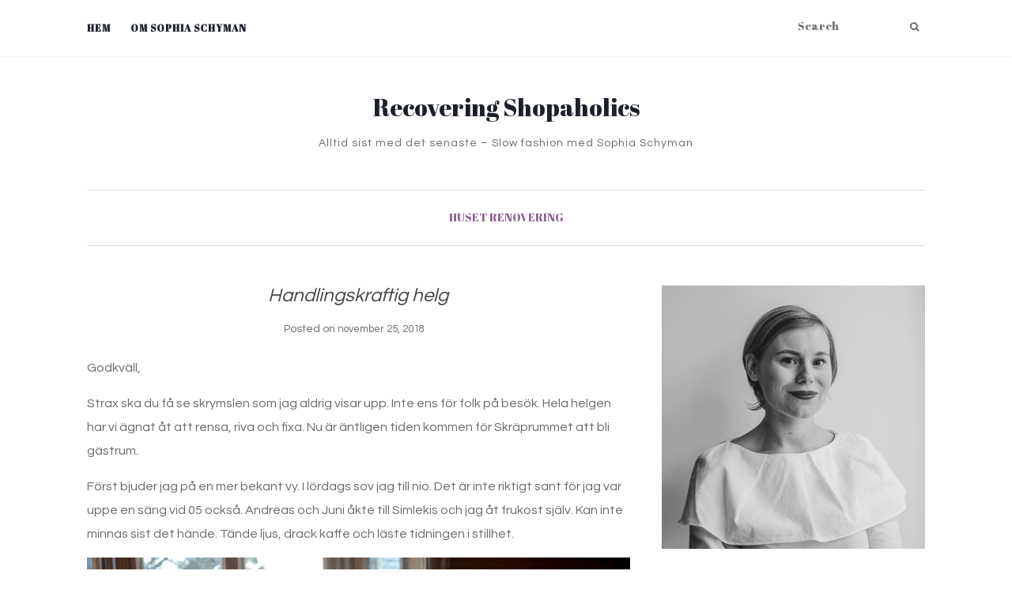

--- FILE ---
content_type: text/html; charset=UTF-8
request_url: http://www.recoveringshopaholics.com/2018/handlingskraftig-helg/
body_size: 10231
content:
<!doctype html>
	<!--[if !IE]>
	<html class="no-js non-ie" lang="sv-SE"> <![endif]-->
	<!--[if IE 7 ]>
	<html class="no-js ie7" lang="sv-SE"> <![endif]-->
	<!--[if IE 8 ]>
	<html class="no-js ie8" lang="sv-SE"> <![endif]-->
	<!--[if IE 9 ]>
	<html class="no-js ie9" lang="sv-SE"> <![endif]-->
	<!--[if gt IE 9]><!-->
<html class="no-js" lang="sv-SE"> <!--<![endif]-->
<head>
<meta charset="UTF-8">
<meta name="viewport" content="width=device-width, initial-scale=1">
<link rel="profile" href="http://gmpg.org/xfn/11">
<link rel="pingback" href="http://www.recoveringshopaholics.com/xmlrpc.php">

<title>Handlingskraftig helg &#8211; Recovering Shopaholics</title>
<meta name='robots' content='max-image-preview:large' />
<link rel='dns-prefetch' href='//fonts.googleapis.com' />
<link rel='dns-prefetch' href='//s.w.org' />
<link rel="alternate" type="application/rss+xml" title="Recovering Shopaholics &raquo; Webbflöde" href="http://www.recoveringshopaholics.com/feed/" />
<link rel="alternate" type="application/rss+xml" title="Recovering Shopaholics &raquo; kommentarsflöde" href="http://www.recoveringshopaholics.com/comments/feed/" />
<link rel="alternate" type="application/rss+xml" title="Recovering Shopaholics &raquo; Handlingskraftig helg kommentarsflöde" href="http://www.recoveringshopaholics.com/2018/handlingskraftig-helg/feed/" />
<script type="text/javascript">
window._wpemojiSettings = {"baseUrl":"https:\/\/s.w.org\/images\/core\/emoji\/14.0.0\/72x72\/","ext":".png","svgUrl":"https:\/\/s.w.org\/images\/core\/emoji\/14.0.0\/svg\/","svgExt":".svg","source":{"concatemoji":"http:\/\/www.recoveringshopaholics.com\/wp-includes\/js\/wp-emoji-release.min.js?ver=6.0.3"}};
/*! This file is auto-generated */
!function(e,a,t){var n,r,o,i=a.createElement("canvas"),p=i.getContext&&i.getContext("2d");function s(e,t){var a=String.fromCharCode,e=(p.clearRect(0,0,i.width,i.height),p.fillText(a.apply(this,e),0,0),i.toDataURL());return p.clearRect(0,0,i.width,i.height),p.fillText(a.apply(this,t),0,0),e===i.toDataURL()}function c(e){var t=a.createElement("script");t.src=e,t.defer=t.type="text/javascript",a.getElementsByTagName("head")[0].appendChild(t)}for(o=Array("flag","emoji"),t.supports={everything:!0,everythingExceptFlag:!0},r=0;r<o.length;r++)t.supports[o[r]]=function(e){if(!p||!p.fillText)return!1;switch(p.textBaseline="top",p.font="600 32px Arial",e){case"flag":return s([127987,65039,8205,9895,65039],[127987,65039,8203,9895,65039])?!1:!s([55356,56826,55356,56819],[55356,56826,8203,55356,56819])&&!s([55356,57332,56128,56423,56128,56418,56128,56421,56128,56430,56128,56423,56128,56447],[55356,57332,8203,56128,56423,8203,56128,56418,8203,56128,56421,8203,56128,56430,8203,56128,56423,8203,56128,56447]);case"emoji":return!s([129777,127995,8205,129778,127999],[129777,127995,8203,129778,127999])}return!1}(o[r]),t.supports.everything=t.supports.everything&&t.supports[o[r]],"flag"!==o[r]&&(t.supports.everythingExceptFlag=t.supports.everythingExceptFlag&&t.supports[o[r]]);t.supports.everythingExceptFlag=t.supports.everythingExceptFlag&&!t.supports.flag,t.DOMReady=!1,t.readyCallback=function(){t.DOMReady=!0},t.supports.everything||(n=function(){t.readyCallback()},a.addEventListener?(a.addEventListener("DOMContentLoaded",n,!1),e.addEventListener("load",n,!1)):(e.attachEvent("onload",n),a.attachEvent("onreadystatechange",function(){"complete"===a.readyState&&t.readyCallback()})),(e=t.source||{}).concatemoji?c(e.concatemoji):e.wpemoji&&e.twemoji&&(c(e.twemoji),c(e.wpemoji)))}(window,document,window._wpemojiSettings);
</script>
<style type="text/css">
img.wp-smiley,
img.emoji {
	display: inline !important;
	border: none !important;
	box-shadow: none !important;
	height: 1em !important;
	width: 1em !important;
	margin: 0 0.07em !important;
	vertical-align: -0.1em !important;
	background: none !important;
	padding: 0 !important;
}
</style>
	<link rel='stylesheet' id='wp-block-library-css'  href='http://www.recoveringshopaholics.com/wp-includes/css/dist/block-library/style.min.css?ver=6.0.3' type='text/css' media='all' />
<style id='wp-block-library-inline-css' type='text/css'>
.has-text-align-justify{text-align:justify;}
</style>
<link rel='stylesheet' id='mediaelement-css'  href='http://www.recoveringshopaholics.com/wp-includes/js/mediaelement/mediaelementplayer-legacy.min.css?ver=4.2.16' type='text/css' media='all' />
<link rel='stylesheet' id='wp-mediaelement-css'  href='http://www.recoveringshopaholics.com/wp-includes/js/mediaelement/wp-mediaelement.min.css?ver=6.0.3' type='text/css' media='all' />
<style id='global-styles-inline-css' type='text/css'>
body{--wp--preset--color--black: #000000;--wp--preset--color--cyan-bluish-gray: #abb8c3;--wp--preset--color--white: #ffffff;--wp--preset--color--pale-pink: #f78da7;--wp--preset--color--vivid-red: #cf2e2e;--wp--preset--color--luminous-vivid-orange: #ff6900;--wp--preset--color--luminous-vivid-amber: #fcb900;--wp--preset--color--light-green-cyan: #7bdcb5;--wp--preset--color--vivid-green-cyan: #00d084;--wp--preset--color--pale-cyan-blue: #8ed1fc;--wp--preset--color--vivid-cyan-blue: #0693e3;--wp--preset--color--vivid-purple: #9b51e0;--wp--preset--gradient--vivid-cyan-blue-to-vivid-purple: linear-gradient(135deg,rgba(6,147,227,1) 0%,rgb(155,81,224) 100%);--wp--preset--gradient--light-green-cyan-to-vivid-green-cyan: linear-gradient(135deg,rgb(122,220,180) 0%,rgb(0,208,130) 100%);--wp--preset--gradient--luminous-vivid-amber-to-luminous-vivid-orange: linear-gradient(135deg,rgba(252,185,0,1) 0%,rgba(255,105,0,1) 100%);--wp--preset--gradient--luminous-vivid-orange-to-vivid-red: linear-gradient(135deg,rgba(255,105,0,1) 0%,rgb(207,46,46) 100%);--wp--preset--gradient--very-light-gray-to-cyan-bluish-gray: linear-gradient(135deg,rgb(238,238,238) 0%,rgb(169,184,195) 100%);--wp--preset--gradient--cool-to-warm-spectrum: linear-gradient(135deg,rgb(74,234,220) 0%,rgb(151,120,209) 20%,rgb(207,42,186) 40%,rgb(238,44,130) 60%,rgb(251,105,98) 80%,rgb(254,248,76) 100%);--wp--preset--gradient--blush-light-purple: linear-gradient(135deg,rgb(255,206,236) 0%,rgb(152,150,240) 100%);--wp--preset--gradient--blush-bordeaux: linear-gradient(135deg,rgb(254,205,165) 0%,rgb(254,45,45) 50%,rgb(107,0,62) 100%);--wp--preset--gradient--luminous-dusk: linear-gradient(135deg,rgb(255,203,112) 0%,rgb(199,81,192) 50%,rgb(65,88,208) 100%);--wp--preset--gradient--pale-ocean: linear-gradient(135deg,rgb(255,245,203) 0%,rgb(182,227,212) 50%,rgb(51,167,181) 100%);--wp--preset--gradient--electric-grass: linear-gradient(135deg,rgb(202,248,128) 0%,rgb(113,206,126) 100%);--wp--preset--gradient--midnight: linear-gradient(135deg,rgb(2,3,129) 0%,rgb(40,116,252) 100%);--wp--preset--duotone--dark-grayscale: url('#wp-duotone-dark-grayscale');--wp--preset--duotone--grayscale: url('#wp-duotone-grayscale');--wp--preset--duotone--purple-yellow: url('#wp-duotone-purple-yellow');--wp--preset--duotone--blue-red: url('#wp-duotone-blue-red');--wp--preset--duotone--midnight: url('#wp-duotone-midnight');--wp--preset--duotone--magenta-yellow: url('#wp-duotone-magenta-yellow');--wp--preset--duotone--purple-green: url('#wp-duotone-purple-green');--wp--preset--duotone--blue-orange: url('#wp-duotone-blue-orange');--wp--preset--font-size--small: 13px;--wp--preset--font-size--medium: 20px;--wp--preset--font-size--large: 36px;--wp--preset--font-size--x-large: 42px;}.has-black-color{color: var(--wp--preset--color--black) !important;}.has-cyan-bluish-gray-color{color: var(--wp--preset--color--cyan-bluish-gray) !important;}.has-white-color{color: var(--wp--preset--color--white) !important;}.has-pale-pink-color{color: var(--wp--preset--color--pale-pink) !important;}.has-vivid-red-color{color: var(--wp--preset--color--vivid-red) !important;}.has-luminous-vivid-orange-color{color: var(--wp--preset--color--luminous-vivid-orange) !important;}.has-luminous-vivid-amber-color{color: var(--wp--preset--color--luminous-vivid-amber) !important;}.has-light-green-cyan-color{color: var(--wp--preset--color--light-green-cyan) !important;}.has-vivid-green-cyan-color{color: var(--wp--preset--color--vivid-green-cyan) !important;}.has-pale-cyan-blue-color{color: var(--wp--preset--color--pale-cyan-blue) !important;}.has-vivid-cyan-blue-color{color: var(--wp--preset--color--vivid-cyan-blue) !important;}.has-vivid-purple-color{color: var(--wp--preset--color--vivid-purple) !important;}.has-black-background-color{background-color: var(--wp--preset--color--black) !important;}.has-cyan-bluish-gray-background-color{background-color: var(--wp--preset--color--cyan-bluish-gray) !important;}.has-white-background-color{background-color: var(--wp--preset--color--white) !important;}.has-pale-pink-background-color{background-color: var(--wp--preset--color--pale-pink) !important;}.has-vivid-red-background-color{background-color: var(--wp--preset--color--vivid-red) !important;}.has-luminous-vivid-orange-background-color{background-color: var(--wp--preset--color--luminous-vivid-orange) !important;}.has-luminous-vivid-amber-background-color{background-color: var(--wp--preset--color--luminous-vivid-amber) !important;}.has-light-green-cyan-background-color{background-color: var(--wp--preset--color--light-green-cyan) !important;}.has-vivid-green-cyan-background-color{background-color: var(--wp--preset--color--vivid-green-cyan) !important;}.has-pale-cyan-blue-background-color{background-color: var(--wp--preset--color--pale-cyan-blue) !important;}.has-vivid-cyan-blue-background-color{background-color: var(--wp--preset--color--vivid-cyan-blue) !important;}.has-vivid-purple-background-color{background-color: var(--wp--preset--color--vivid-purple) !important;}.has-black-border-color{border-color: var(--wp--preset--color--black) !important;}.has-cyan-bluish-gray-border-color{border-color: var(--wp--preset--color--cyan-bluish-gray) !important;}.has-white-border-color{border-color: var(--wp--preset--color--white) !important;}.has-pale-pink-border-color{border-color: var(--wp--preset--color--pale-pink) !important;}.has-vivid-red-border-color{border-color: var(--wp--preset--color--vivid-red) !important;}.has-luminous-vivid-orange-border-color{border-color: var(--wp--preset--color--luminous-vivid-orange) !important;}.has-luminous-vivid-amber-border-color{border-color: var(--wp--preset--color--luminous-vivid-amber) !important;}.has-light-green-cyan-border-color{border-color: var(--wp--preset--color--light-green-cyan) !important;}.has-vivid-green-cyan-border-color{border-color: var(--wp--preset--color--vivid-green-cyan) !important;}.has-pale-cyan-blue-border-color{border-color: var(--wp--preset--color--pale-cyan-blue) !important;}.has-vivid-cyan-blue-border-color{border-color: var(--wp--preset--color--vivid-cyan-blue) !important;}.has-vivid-purple-border-color{border-color: var(--wp--preset--color--vivid-purple) !important;}.has-vivid-cyan-blue-to-vivid-purple-gradient-background{background: var(--wp--preset--gradient--vivid-cyan-blue-to-vivid-purple) !important;}.has-light-green-cyan-to-vivid-green-cyan-gradient-background{background: var(--wp--preset--gradient--light-green-cyan-to-vivid-green-cyan) !important;}.has-luminous-vivid-amber-to-luminous-vivid-orange-gradient-background{background: var(--wp--preset--gradient--luminous-vivid-amber-to-luminous-vivid-orange) !important;}.has-luminous-vivid-orange-to-vivid-red-gradient-background{background: var(--wp--preset--gradient--luminous-vivid-orange-to-vivid-red) !important;}.has-very-light-gray-to-cyan-bluish-gray-gradient-background{background: var(--wp--preset--gradient--very-light-gray-to-cyan-bluish-gray) !important;}.has-cool-to-warm-spectrum-gradient-background{background: var(--wp--preset--gradient--cool-to-warm-spectrum) !important;}.has-blush-light-purple-gradient-background{background: var(--wp--preset--gradient--blush-light-purple) !important;}.has-blush-bordeaux-gradient-background{background: var(--wp--preset--gradient--blush-bordeaux) !important;}.has-luminous-dusk-gradient-background{background: var(--wp--preset--gradient--luminous-dusk) !important;}.has-pale-ocean-gradient-background{background: var(--wp--preset--gradient--pale-ocean) !important;}.has-electric-grass-gradient-background{background: var(--wp--preset--gradient--electric-grass) !important;}.has-midnight-gradient-background{background: var(--wp--preset--gradient--midnight) !important;}.has-small-font-size{font-size: var(--wp--preset--font-size--small) !important;}.has-medium-font-size{font-size: var(--wp--preset--font-size--medium) !important;}.has-large-font-size{font-size: var(--wp--preset--font-size--large) !important;}.has-x-large-font-size{font-size: var(--wp--preset--font-size--x-large) !important;}
</style>
<link rel='stylesheet' id='activello-bootstrap-css'  href='http://www.recoveringshopaholics.com/wp-content/themes/activello/inc/css/bootstrap.min.css?ver=6.0.3' type='text/css' media='all' />
<link rel='stylesheet' id='activello-icons-css'  href='http://www.recoveringshopaholics.com/wp-content/themes/activello/inc/css/font-awesome.min.css?ver=6.0.3' type='text/css' media='all' />
<link rel='stylesheet' id='activello-fonts-css'  href='//fonts.googleapis.com/css?family=Lora%3A400%2C400italic%2C700%2C700italic%7CMontserrat%3A400%2C700%7CMaven+Pro%3A400%2C700&#038;ver=6.0.3' type='text/css' media='all' />
<link rel='stylesheet' id='activello-style-css'  href='http://www.recoveringshopaholics.com/wp-content/themes/activello/style.css?ver=6.0.3' type='text/css' media='all' />
<link rel='stylesheet' id='jetpack_css-css'  href='http://www.recoveringshopaholics.com/wp-content/plugins/jetpack/css/jetpack.css?ver=11.4' type='text/css' media='all' />
<script type='text/javascript' src='http://www.recoveringshopaholics.com/wp-includes/js/jquery/jquery.min.js?ver=3.6.0' id='jquery-core-js'></script>
<script type='text/javascript' src='http://www.recoveringshopaholics.com/wp-includes/js/jquery/jquery-migrate.min.js?ver=3.3.2' id='jquery-migrate-js'></script>
<script type='text/javascript' src='http://www.recoveringshopaholics.com/wp-content/themes/activello/inc/js/modernizr.min.js?ver=6.0.3' id='activello-modernizr-js'></script>
<script type='text/javascript' src='http://www.recoveringshopaholics.com/wp-content/themes/activello/inc/js/bootstrap.min.js?ver=6.0.3' id='activello-bootstrapjs-js'></script>
<script type='text/javascript' src='http://www.recoveringshopaholics.com/wp-content/themes/activello/inc/js/functions.min.js?ver=6.0.3' id='activello-functions-js'></script>
<link rel="https://api.w.org/" href="http://www.recoveringshopaholics.com/wp-json/" /><link rel="alternate" type="application/json" href="http://www.recoveringshopaholics.com/wp-json/wp/v2/posts/3827" /><link rel="EditURI" type="application/rsd+xml" title="RSD" href="http://www.recoveringshopaholics.com/xmlrpc.php?rsd" />
<link rel="wlwmanifest" type="application/wlwmanifest+xml" href="http://www.recoveringshopaholics.com/wp-includes/wlwmanifest.xml" /> 
<meta name="generator" content="WordPress 6.0.3" />
<link rel="canonical" href="http://www.recoveringshopaholics.com/2018/handlingskraftig-helg/" />
<link rel='shortlink' href='http://www.recoveringshopaholics.com/?p=3827' />
<link rel="alternate" type="application/json+oembed" href="http://www.recoveringshopaholics.com/wp-json/oembed/1.0/embed?url=http%3A%2F%2Fwww.recoveringshopaholics.com%2F2018%2Fhandlingskraftig-helg%2F" />
<link rel="alternate" type="text/xml+oembed" href="http://www.recoveringshopaholics.com/wp-json/oembed/1.0/embed?url=http%3A%2F%2Fwww.recoveringshopaholics.com%2F2018%2Fhandlingskraftig-helg%2F&#038;format=xml" />
	<link rel="preconnect" href="https://fonts.googleapis.com">
	<link rel="preconnect" href="https://fonts.gstatic.com">
	<link href='https://fonts.googleapis.com/css2?display=swap&family=Questrial&family=Abril+Fatface' rel='stylesheet'><style type="text/css">#social a:hover, .header-search-icon:hover { color:#d1aaaa}</style>    <style type="text/css">
        #social li{
            display: inline-block;
        }
        #social li,
        #social ul {
            border: 0!important;
            list-style: none;
            padding-left: 0;
            text-align: center;
        }
        #social li a[href*="twitter.com"] .fa:before,
        .fa-twitter:before {
            content: "\f099"
        }
        #social li a[href*="facebook.com"] .fa:before,
        .fa-facebook-f:before,
        .fa-facebook:before {
            content: "\f09a"
        }
        #social li a[href*="github.com"] .fa:before,
        .fa-github:before {
            content: "\f09b"
        }
        #social li a[href*="/feed"] .fa:before,
        .fa-rss:before {
            content: "\f09e"
        }
        #social li a[href*="pinterest.com"] .fa:before,
        .fa-pinterest:before {
            content: "\f0d2"
        }
        #social li a[href*="plus.google.com"] .fa:before,
        .fa-google-plus:before {
            content: "\f0d5"
        }
        #social li a[href*="linkedin.com"] .fa:before,
        .fa-linkedin:before {
            content: "\f0e1"
        }
        #social li a[href*="youtube.com"] .fa:before,
        .fa-youtube:before {
            content: "\f167"
        }
        #social li a[href*="instagram.com"] .fa:before,
        .fa-instagram:before {
            content: "\f16d"
        }
        #social li a[href*="flickr.com"] .fa:before,
        .fa-flickr:before {
            content: "\f16e"
        }
        #social li a[href*="tumblr.com"] .fa:before,
        .fa-tumblr:before {
            content: "\f173"
        }
        #social li a[href*="dribbble.com"] .fa:before,
        .fa-dribbble:before {
            content: "\f17d"
        }
        #social li a[href*="skype.com"] .fa:before,
        .fa-skype:before {
            content: "\f17e"
        }
        #social li a[href*="foursquare.com"] .fa:before,
        .fa-foursquare:before {
            content: "\f180"
        }
        #social li a[href*="vimeo.com"] .fa:before,
        .fa-vimeo-square:before {
            content: "\f194"
        }
        #social li a[href*="weheartit.com"] .fa:before,
        .fa-heart:before {
            content: "\f004"
        }
        #social li a[href*="spotify.com"] .fa:before,
        .fa-spotify:before {
            content: "\f1bc"
        }
        #social li a[href*="soundcloud.com"] .fa:before,
        .fa-soundcloud:before {
            content: "\f1be"
        }
    </style><link rel="icon" href="http://www.recoveringshopaholics.com/wp-content/uploads/2016/12/cropped-favicon-01-32x32.png" sizes="32x32" />
<link rel="icon" href="http://www.recoveringshopaholics.com/wp-content/uploads/2016/12/cropped-favicon-01-192x192.png" sizes="192x192" />
<link rel="apple-touch-icon" href="http://www.recoveringshopaholics.com/wp-content/uploads/2016/12/cropped-favicon-01-180x180.png" />
<meta name="msapplication-TileImage" content="http://www.recoveringshopaholics.com/wp-content/uploads/2016/12/cropped-favicon-01-270x270.png" />
		<style type="text/css" id="wp-custom-css">
			/*Removing the two column layout*/

.blog.home #page article.post {
    width: 100%;
    padding: 0;
}

.blog.home #page article.post .read-more, 
.blog.home #page article.post .entry-footer {
    display: block;
}

.blog.home .page-1 article.post .post-inner-content {
    padding: 0 0 50px;
    margin-bottom: 35px
}

.blog.home .page-1 article.post .post-inner-content {
    border-bottom: 1px solid #dedede;
}
		</style>
			<style id="egf-frontend-styles" type="text/css">
		p {font-family: 'Questrial', sans-serif;font-size: 16px;font-style: normal;font-weight: 400;line-height: 1.9;} h1 {font-family: 'Abril Fatface', sans-serif;font-style: normal;font-weight: 400;text-decoration: none;text-transform: none;} h2 {font-family: 'Abril Fatface', sans-serif;font-style: normal;font-weight: 400;} h3 {font-family: 'Questrial', sans-serif;font-style: normal;font-weight: 400;} h4 {font-family: 'Questrial', sans-serif;font-style: normal;font-weight: 400;} h5 {font-family: 'Questrial', sans-serif;font-style: normal;font-weight: 400;} h6 {} 	</style>
	<!-- Hotjar Tracking Code for http://www.recoveringshopaholics.com/ -->
<script>
    (function(h,o,t,j,a,r){
        h.hj=h.hj||function(){(h.hj.q=h.hj.q||[]).push(arguments)};
        h._hjSettings={hjid:667802,hjsv:6};
        a=o.getElementsByTagName('head')[0];
        r=o.createElement('script');r.async=1;
        r.src=t+h._hjSettings.hjid+j+h._hjSettings.hjsv;
        a.appendChild(r);
    })(window,document,'https://static.hotjar.com/c/hotjar-','.js?sv=');
</script>

</head>

<body class="post-template-default single single-post postid-3827 single-format-standard group-blog has-sidebar-right">
<div id="page" class="hfeed site">

	<header id="masthead" class="site-header" role="banner">
		<nav class="navbar navbar-default" role="navigation">
			<div class="container">
				<div class="row">
					<div class="site-navigation-inner col-sm-12">
						<div class="navbar-header">
							<button type="button" class="btn navbar-toggle" data-toggle="collapse" data-target=".navbar-ex1-collapse">
								<span class="sr-only">Toggle navigation</span>
								<span class="icon-bar"></span>
								<span class="icon-bar"></span>
								<span class="icon-bar"></span>
							</button>
						</div>
						<div class="collapse navbar-collapse navbar-ex1-collapse"><ul id="menu-primary" class="nav navbar-nav"><li id="menu-item-36" class="menu-item menu-item-type-custom menu-item-object-custom menu-item-home menu-item-36"><a title="Hem" href="http://www.recoveringshopaholics.com/">Hem</a></li>
<li id="menu-item-34" class="menu-item menu-item-type-post_type menu-item-object-page menu-item-34"><a title="Om Sophia Schyman" href="http://www.recoveringshopaholics.com/om-oss/">Om Sophia Schyman</a></li>
</ul></div>
						<div class="nav-search"><form action="http://www.recoveringshopaholics.com/" method="get"><input type="text" name="s" value="" placeholder="Search"><button type="submit" class="header-search-icon" name="submit" id="searchsubmit" value="Search"><i class="fa fa-search"></i></button></form>							
						</div>
					</div>
				</div>
			</div>
		</nav><!-- .site-navigation -->

		
		<div class="container">
			<div id="logo">
				<span class="site-name">                    
                					<a class="navbar-brand" href="http://www.recoveringshopaholics.com/" title="Recovering Shopaholics" rel="home">Recovering Shopaholics</a>
				                    
				</span><!-- end of .site-name -->

									<div class="tagline">Alltid sist med det senaste – Slow fashion med Sophia Schyman</div>
							</div><!-- end of #logo -->

						<div id="line"></div>
					</div>

	</header><!-- #masthead -->


	<div id="content" class="site-content">

		<div class="top-section">
					</div>

		<div class="container main-content-area">

						<div class="cat-title">
				<ul class="post-categories">
	<li><a href="http://www.recoveringshopaholics.com/category/huset/" rel="category tag">Huset</a></li>
	<li><a href="http://www.recoveringshopaholics.com/category/renovering/" rel="category tag">Renovering</a></li></ul>			</div>
			                        
			<div class="row">
				<div class="main-content-inner col-sm-12 col-md-8 ">

	<div id="primary" class="content-area">
		<main id="main" class="site-main" role="main">

		
			
<article id="post-3827" class="post-3827 post type-post status-publish format-standard hentry category-huset category-renovering">
	<div class="blog-item-wrap">
		<div class="post-inner-content">
			<header class="entry-header page-header">
				<h1 class="entry-title">Handlingskraftig helg</h1>

								<div class="entry-meta">
					<span class="posted-on">Posted on <a href="http://www.recoveringshopaholics.com/2018/handlingskraftig-helg/" rel="bookmark"><time class="entry-date published" datetime="2018-11-25T19:07:55+00:00">november 25, 2018</time><time class="updated" datetime="2018-11-25T20:16:09+00:00">november 25, 2018</time></a></span>
					
				</div><!-- .entry-meta -->
							</header><!-- .entry-header -->
			
            <a href="http://www.recoveringshopaholics.com/2018/handlingskraftig-helg/" title="Handlingskraftig helg" >
                                </a>
			
			<div class="entry-content">

				<p>Godkväll,</p>
<p>Strax ska du få se skrymslen som jag aldrig visar upp. Inte ens för folk på besök. Hela helgen har vi ägnat åt att rensa, riva och fixa. Nu är äntligen tiden kommen för Skräprummet att bli gästrum.</p>
<p>Först bjuder jag på en mer bekant vy. I lördags sov jag till nio. Det är inte riktigt sant för jag var uppe en säng vid 05 också. Andreas och Juni åkte till Simlekis och jag åt frukost själv. Kan inte minnas sist det hände. Tände ljus, drack kaffe och läste tidningen i stillhet.</p>
<p><a href="http://www.recoveringshopaholics.com/wp-content/uploads/2018/11/handlingskraftlig-helg-1.jpg"><img class="lazy lazy-hidden alignnone size-full wp-image-3828" src="[data-uri]" data-lazy-type="image" data-lazy-src="http://www.recoveringshopaholics.com/wp-content/uploads/2018/11/handlingskraftlig-helg-1.jpg" alt="" width="1000" height="750" data-lazy-srcset="http://www.recoveringshopaholics.com/wp-content/uploads/2018/11/handlingskraftlig-helg-1.jpg 1000w, http://www.recoveringshopaholics.com/wp-content/uploads/2018/11/handlingskraftlig-helg-1-300x225.jpg 300w, http://www.recoveringshopaholics.com/wp-content/uploads/2018/11/handlingskraftlig-helg-1-768x576.jpg 768w, http://www.recoveringshopaholics.com/wp-content/uploads/2018/11/handlingskraftlig-helg-1-640x480.jpg 640w" data-lazy-sizes="(max-width: 1000px) 100vw, 1000px" /><noscript><img class="alignnone size-full wp-image-3828" src="http://www.recoveringshopaholics.com/wp-content/uploads/2018/11/handlingskraftlig-helg-1.jpg" alt="" width="1000" height="750" srcset="http://www.recoveringshopaholics.com/wp-content/uploads/2018/11/handlingskraftlig-helg-1.jpg 1000w, http://www.recoveringshopaholics.com/wp-content/uploads/2018/11/handlingskraftlig-helg-1-300x225.jpg 300w, http://www.recoveringshopaholics.com/wp-content/uploads/2018/11/handlingskraftlig-helg-1-768x576.jpg 768w, http://www.recoveringshopaholics.com/wp-content/uploads/2018/11/handlingskraftlig-helg-1-640x480.jpg 640w" sizes="(max-width: 1000px) 100vw, 1000px" /></noscript></a></p>
<p>Bestämde mig sedan för att flytta monsteran till matsalen. Kanske för mycket sol här ändå?</p>
<p><a href="http://www.recoveringshopaholics.com/wp-content/uploads/2018/11/handlingskraftlig-helg-2.jpg"><img loading="lazy" class="lazy lazy-hidden alignnone size-full wp-image-3829" src="[data-uri]" data-lazy-type="image" data-lazy-src="http://www.recoveringshopaholics.com/wp-content/uploads/2018/11/handlingskraftlig-helg-2.jpg" alt="" width="1000" height="750" data-lazy-srcset="http://www.recoveringshopaholics.com/wp-content/uploads/2018/11/handlingskraftlig-helg-2.jpg 1000w, http://www.recoveringshopaholics.com/wp-content/uploads/2018/11/handlingskraftlig-helg-2-300x225.jpg 300w, http://www.recoveringshopaholics.com/wp-content/uploads/2018/11/handlingskraftlig-helg-2-768x576.jpg 768w, http://www.recoveringshopaholics.com/wp-content/uploads/2018/11/handlingskraftlig-helg-2-640x480.jpg 640w" data-lazy-sizes="(max-width: 1000px) 100vw, 1000px" /><noscript><img loading="lazy" class="alignnone size-full wp-image-3829" src="http://www.recoveringshopaholics.com/wp-content/uploads/2018/11/handlingskraftlig-helg-2.jpg" alt="" width="1000" height="750" srcset="http://www.recoveringshopaholics.com/wp-content/uploads/2018/11/handlingskraftlig-helg-2.jpg 1000w, http://www.recoveringshopaholics.com/wp-content/uploads/2018/11/handlingskraftlig-helg-2-300x225.jpg 300w, http://www.recoveringshopaholics.com/wp-content/uploads/2018/11/handlingskraftlig-helg-2-768x576.jpg 768w, http://www.recoveringshopaholics.com/wp-content/uploads/2018/11/handlingskraftlig-helg-2-640x480.jpg 640w" sizes="(max-width: 1000px) 100vw, 1000px" /></noscript></a></p>
<p>Sedan kom resten av familjen hem och vi började genast att ta tag i detta: Skräprummet. På bilden är det tämligen rensat men det har varit belamrat med allt möjligt.</p>
<p><a href="http://www.recoveringshopaholics.com/wp-content/uploads/2018/11/handlingskraftlig-helg-3.jpg"><img loading="lazy" class="lazy lazy-hidden alignnone size-full wp-image-3830" src="[data-uri]" data-lazy-type="image" data-lazy-src="http://www.recoveringshopaholics.com/wp-content/uploads/2018/11/handlingskraftlig-helg-3.jpg" alt="" width="1000" height="1333" data-lazy-srcset="http://www.recoveringshopaholics.com/wp-content/uploads/2018/11/handlingskraftlig-helg-3.jpg 1000w, http://www.recoveringshopaholics.com/wp-content/uploads/2018/11/handlingskraftlig-helg-3-225x300.jpg 225w, http://www.recoveringshopaholics.com/wp-content/uploads/2018/11/handlingskraftlig-helg-3-768x1024.jpg 768w" data-lazy-sizes="(max-width: 1000px) 100vw, 1000px" /><noscript><img loading="lazy" class="alignnone size-full wp-image-3830" src="http://www.recoveringshopaholics.com/wp-content/uploads/2018/11/handlingskraftlig-helg-3.jpg" alt="" width="1000" height="1333" srcset="http://www.recoveringshopaholics.com/wp-content/uploads/2018/11/handlingskraftlig-helg-3.jpg 1000w, http://www.recoveringshopaholics.com/wp-content/uploads/2018/11/handlingskraftlig-helg-3-225x300.jpg 225w, http://www.recoveringshopaholics.com/wp-content/uploads/2018/11/handlingskraftlig-helg-3-768x1024.jpg 768w" sizes="(max-width: 1000px) 100vw, 1000px" /></noscript></a></p>
<p>Efter att vi rensat och burit ut allt lösöre tog vi fram kofot och skruvdragare och monterade ner den gigantiska sovalkoven. Den täckte ungefär halva rummet.</p>
<p><a href="http://www.recoveringshopaholics.com/wp-content/uploads/2018/11/handlingskraftlig-helg-4.jpg"><img loading="lazy" class="lazy lazy-hidden alignnone size-full wp-image-3831" src="[data-uri]" data-lazy-type="image" data-lazy-src="http://www.recoveringshopaholics.com/wp-content/uploads/2018/11/handlingskraftlig-helg-4.jpg" alt="" width="1000" height="1333" data-lazy-srcset="http://www.recoveringshopaholics.com/wp-content/uploads/2018/11/handlingskraftlig-helg-4.jpg 1000w, http://www.recoveringshopaholics.com/wp-content/uploads/2018/11/handlingskraftlig-helg-4-225x300.jpg 225w, http://www.recoveringshopaholics.com/wp-content/uploads/2018/11/handlingskraftlig-helg-4-768x1024.jpg 768w" data-lazy-sizes="(max-width: 1000px) 100vw, 1000px" /><noscript><img loading="lazy" class="alignnone size-full wp-image-3831" src="http://www.recoveringshopaholics.com/wp-content/uploads/2018/11/handlingskraftlig-helg-4.jpg" alt="" width="1000" height="1333" srcset="http://www.recoveringshopaholics.com/wp-content/uploads/2018/11/handlingskraftlig-helg-4.jpg 1000w, http://www.recoveringshopaholics.com/wp-content/uploads/2018/11/handlingskraftlig-helg-4-225x300.jpg 225w, http://www.recoveringshopaholics.com/wp-content/uploads/2018/11/handlingskraftlig-helg-4-768x1024.jpg 768w" sizes="(max-width: 1000px) 100vw, 1000px" /></noscript></a></p>
<p>Vill du se hur det ser ut när allt är utrivet? Kolla min <a href="https://www.instagram.com/recoveringshopaholics/?hl=en">Instagram Stories</a>.  Jag har samlat alla steg under höjdpunkten <strong>Skräprummet</strong> (borde egentligen hela lågvattenmärket, men visst). Nu spacklar Andreas och jag ska strax ansluta. Dagen ägnade vi åt att åka till tippen och köra till Solna och hämta en säng. Jag fick fatt i en prima Hästens-säng för 1350 kr, väldigt resonabelt för en riktigt kvalitetsmöbel..</p>
<p>Innan helgen var över hann vi också med söndagsmiddag med Farmor. Fiskgratäng, som för en gångs skull föll alla i smaken.</p>
<p>Även om sommaren är att föredra ur bloggsynpunkt är något alldeles särskilt med vintermörkret ändå. Skkenet från dimrade lampor och levande ljus gör hemmet ombonat på ett sätt som det inte är under sommarhalvåret.</p>
<p><a href="http://www.recoveringshopaholics.com/wp-content/uploads/2018/11/handlingskraftlig-helg-5.jpg"><img loading="lazy" class="lazy lazy-hidden alignnone size-full wp-image-3832" src="[data-uri]" data-lazy-type="image" data-lazy-src="http://www.recoveringshopaholics.com/wp-content/uploads/2018/11/handlingskraftlig-helg-5.jpg" alt="" width="1000" height="1333" data-lazy-srcset="http://www.recoveringshopaholics.com/wp-content/uploads/2018/11/handlingskraftlig-helg-5.jpg 1000w, http://www.recoveringshopaholics.com/wp-content/uploads/2018/11/handlingskraftlig-helg-5-225x300.jpg 225w, http://www.recoveringshopaholics.com/wp-content/uploads/2018/11/handlingskraftlig-helg-5-768x1024.jpg 768w" data-lazy-sizes="(max-width: 1000px) 100vw, 1000px" /><noscript><img loading="lazy" class="alignnone size-full wp-image-3832" src="http://www.recoveringshopaholics.com/wp-content/uploads/2018/11/handlingskraftlig-helg-5.jpg" alt="" width="1000" height="1333" srcset="http://www.recoveringshopaholics.com/wp-content/uploads/2018/11/handlingskraftlig-helg-5.jpg 1000w, http://www.recoveringshopaholics.com/wp-content/uploads/2018/11/handlingskraftlig-helg-5-225x300.jpg 225w, http://www.recoveringshopaholics.com/wp-content/uploads/2018/11/handlingskraftlig-helg-5-768x1024.jpg 768w" sizes="(max-width: 1000px) 100vw, 1000px" /></noscript></a></p>
<p>Stor kram</p>
<p>Sophia</p>
<p>&nbsp;</p>
				
								
			</div><!-- .entry-content -->
            <div class="entry-footer">
                                <span class="comments-link"><a href="http://www.recoveringshopaholics.com/2018/handlingskraftig-helg/#comments">Comments (2)</a></span>
                	
                            </div><!-- .entry-footer -->
		</div>
	</div>
</article><!-- #post-## -->

			
<div id="comments" class="comments-area">

	
			<h2 class="comments-title">
			2 Comment		</h2>

		
		<ol class="comment-list">
				<li class="comment even thread-even depth-1 parent" id="comment-1501">
		 <div id="div-comment-1501" class="comment-body">
	
	<div class="comment-author vcard asdasd">
  	<img alt='' src="[data-uri]" data-lazy-type="image" data-lazy-src='http://0.gravatar.com/avatar/9547ae7c0978d3d2169db3938f78171a?s=80&#038;d=mm&#038;r=g' data-lazy-srcset='http://0.gravatar.com/avatar/9547ae7c0978d3d2169db3938f78171a?s=160&#038;d=mm&#038;r=g 2x' class='lazy lazy-hidden avatar avatar-80 photo' height='80' width='80' loading='lazy'/><noscript><img alt='' src='http://0.gravatar.com/avatar/9547ae7c0978d3d2169db3938f78171a?s=80&#038;d=mm&#038;r=g' srcset='http://0.gravatar.com/avatar/9547ae7c0978d3d2169db3938f78171a?s=160&#038;d=mm&#038;r=g 2x' class='avatar avatar-80 photo' height='80' width='80' loading='lazy'/></noscript>  	<cite class="fn">Greenlove</cite> <span class="says">says:</span>  	
    <div class="comment-meta commentmetadata"><a href="http://www.recoveringshopaholics.com/2018/handlingskraftig-helg/#comment-1501">
      november 26, 2018 at 2:41 e m</a>    </div>

  </div>

	
	<p>Vilken fantastisk fönsterplats för krukväxter ni har! Lyllos!</p>

		</div>
	<ol class="children">
	<li class="comment byuser comment-author-admin bypostauthor odd alt depth-2" id="comment-1502">
		 <div id="div-comment-1502" class="comment-body">
	
	<div class="comment-author vcard asdasd">
  	<img alt='' src="[data-uri]" data-lazy-type="image" data-lazy-src='http://1.gravatar.com/avatar/1ea4427424601cfaa42e373580678c00?s=80&#038;d=mm&#038;r=g' data-lazy-srcset='http://1.gravatar.com/avatar/1ea4427424601cfaa42e373580678c00?s=160&#038;d=mm&#038;r=g 2x' class='lazy lazy-hidden avatar avatar-80 photo' height='80' width='80' loading='lazy'/><noscript><img alt='' src='http://1.gravatar.com/avatar/1ea4427424601cfaa42e373580678c00?s=80&#038;d=mm&#038;r=g' srcset='http://1.gravatar.com/avatar/1ea4427424601cfaa42e373580678c00?s=160&#038;d=mm&#038;r=g 2x' class='avatar avatar-80 photo' height='80' width='80' loading='lazy'/></noscript>  	<cite class="fn">Sophia</cite> <span class="says">says:</span>  	
    <div class="comment-meta commentmetadata"><a href="http://www.recoveringshopaholics.com/2018/handlingskraftig-helg/#comment-1502">
      november 27, 2018 at 7:01 e m</a>    </div>

  </div>

	
	<p>Å tack: Ja, grymt mysig. Dock i gassande söderläge så på sommaren blir det för hett för många växter.</p>

		</div>
	</li><!-- #comment-## -->
</ol><!-- .children -->
</li><!-- #comment-## -->
		</ol><!-- .comment-list -->

		
	
			<p class="no-comments">Comments are closed.</p>
	
	
	
</div><!-- #comments -->
				<nav class="navigation post-navigation" role="navigation">
		<h1 class="screen-reader-text">Post navigation</h1>
		<div class="nav-links">
			<div class="nav-previous"><a href="http://www.recoveringshopaholics.com/2018/den-arliga-listan/" rel="prev"><i class="fa fa-chevron-left"></i> Den ärliga listan</a></div><div class="nav-next"><a href="http://www.recoveringshopaholics.com/2018/vardeoptimerat-eller-tidsoptimerat-det-ar-fragan-du-borde-stalla-i-dig/" rel="next">Värdeoptimerat eller tidsoptimerat, det är frågan du borde ställa i dig <i class="fa fa-chevron-right"></i></a></div>		</div><!-- .nav-links -->
	</nav><!-- .navigation -->
	
		
		</main><!-- #main -->
	</div><!-- #primary -->

</div>

	                    
	<div id="secondary" class="widget-area col-sm-12 col-md-4" role="complementary">
		<div class="inner">
						<aside id="media_image-2" class="widget widget_media_image"><img width="1000" height="1000" src="http://www.recoveringshopaholics.com/wp-content/uploads/2018/10/sophia-schyman.jpg" class="image wp-image-3689  attachment-full size-full" alt="" loading="lazy" style="max-width: 100%; height: auto;" srcset="http://www.recoveringshopaholics.com/wp-content/uploads/2018/10/sophia-schyman.jpg 1000w, http://www.recoveringshopaholics.com/wp-content/uploads/2018/10/sophia-schyman-150x150.jpg 150w, http://www.recoveringshopaholics.com/wp-content/uploads/2018/10/sophia-schyman-300x300.jpg 300w, http://www.recoveringshopaholics.com/wp-content/uploads/2018/10/sophia-schyman-768x768.jpg 768w" sizes="(max-width: 1000px) 100vw, 1000px" /></aside>
		<aside id="recent-posts-2" class="widget widget_recent_entries">
		<h3 class="widget-title">Senaste inlägg</h3>
		<ul>
											<li>
					<a href="http://www.recoveringshopaholics.com/2023/ateruppstanden/">Återuppstånden</a>
									</li>
											<li>
					<a href="http://www.recoveringshopaholics.com/2023/tva-heldagar-i-tradgarden/">Två heldagar i trädgården</a>
									</li>
											<li>
					<a href="http://www.recoveringshopaholics.com/2023/helg-i-helsinborg-som-35-fyllda/">Helg i Helsinborg som 35 fyllda</a>
									</li>
											<li>
					<a href="http://www.recoveringshopaholics.com/2023/vi-offrar-manga-beloningar-i-dag-for-att-fa-uppleva-nagot-mer-givande-i-morgon/">Vi offrar många belöningar i dag, för att få uppleva något mer givande i morgon</a>
									</li>
											<li>
					<a href="http://www.recoveringshopaholics.com/2023/tisdag-onsdag-och-torsdag-i-storlien/">Tisdag, onsdag och torsdag i Storlien</a>
									</li>
					</ul>

		</aside><aside id="categories-2" class="widget widget_categories"><h3 class="widget-title">Kategorier</h3>
			<ul>
					<li class="cat-item cat-item-5"><a href="http://www.recoveringshopaholics.com/category/asikt-och-debatt/">Åsikt och debatt</a>
</li>
	<li class="cat-item cat-item-12"><a href="http://www.recoveringshopaholics.com/category/diy/">DIY</a>
</li>
	<li class="cat-item cat-item-10"><a href="http://www.recoveringshopaholics.com/category/forberedelse/">Förberedelse</a>
</li>
	<li class="cat-item cat-item-131"><a href="http://www.recoveringshopaholics.com/category/fragestund/">Frågestund</a>
</li>
	<li class="cat-item cat-item-205"><a href="http://www.recoveringshopaholics.com/category/gravid/">gravid</a>
</li>
	<li class="cat-item cat-item-217"><a href="http://www.recoveringshopaholics.com/category/hallbarhet/">hållbarhet</a>
</li>
	<li class="cat-item cat-item-71"><a href="http://www.recoveringshopaholics.com/category/huset/">Huset</a>
</li>
	<li class="cat-item cat-item-228"><a href="http://www.recoveringshopaholics.com/category/inredning/">inredning</a>
</li>
	<li class="cat-item cat-item-9"><a href="http://www.recoveringshopaholics.com/category/kladvard/">Klädvård</a>
</li>
	<li class="cat-item cat-item-6"><a href="http://www.recoveringshopaholics.com/category/kopstopp/">Köpstopp</a>
</li>
	<li class="cat-item cat-item-67"><a href="http://www.recoveringshopaholics.com/category/listor/">listor</a>
</li>
	<li class="cat-item cat-item-8"><a href="http://www.recoveringshopaholics.com/category/outfits/">Outfits</a>
</li>
	<li class="cat-item cat-item-146"><a href="http://www.recoveringshopaholics.com/category/pa-fard/">På färd</a>
</li>
	<li class="cat-item cat-item-15"><a href="http://www.recoveringshopaholics.com/category/remake/">Remake</a>
</li>
	<li class="cat-item cat-item-124"><a href="http://www.recoveringshopaholics.com/category/renovering/">Renovering</a>
</li>
	<li class="cat-item cat-item-94"><a href="http://www.recoveringshopaholics.com/category/rensning/">Rensning</a>
</li>
	<li class="cat-item cat-item-249"><a href="http://www.recoveringshopaholics.com/category/samarbete/">Samarbete</a>
</li>
	<li class="cat-item cat-item-230"><a href="http://www.recoveringshopaholics.com/category/skonhet/">skönhet</a>
</li>
	<li class="cat-item cat-item-126"><a href="http://www.recoveringshopaholics.com/category/slow-fashion/">slow fashion</a>
</li>
	<li class="cat-item cat-item-223"><a href="http://www.recoveringshopaholics.com/category/sockerfritt/">Sockerfritt</a>
</li>
	<li class="cat-item cat-item-52"><a href="http://www.recoveringshopaholics.com/category/stilinspiration/">Stilinspiration</a>
</li>
	<li class="cat-item cat-item-242"><a href="http://www.recoveringshopaholics.com/category/tradgard/">trädgård</a>
</li>
	<li class="cat-item cat-item-1"><a href="http://www.recoveringshopaholics.com/category/uncategorized/">Uncategorized</a>
</li>
	<li class="cat-item cat-item-7"><a href="http://www.recoveringshopaholics.com/category/vardag/">Vardag</a>
</li>
			</ul>

			</aside><aside id="archives-2" class="widget widget_archive"><h3 class="widget-title">Arkiv</h3>
			<ul>
					<li><a href='http://www.recoveringshopaholics.com/2023/05/'>maj 2023</a></li>
	<li><a href='http://www.recoveringshopaholics.com/2023/04/'>april 2023</a></li>
	<li><a href='http://www.recoveringshopaholics.com/2023/03/'>mars 2023</a></li>
	<li><a href='http://www.recoveringshopaholics.com/2023/02/'>februari 2023</a></li>
	<li><a href='http://www.recoveringshopaholics.com/2023/01/'>januari 2023</a></li>
	<li><a href='http://www.recoveringshopaholics.com/2022/12/'>december 2022</a></li>
	<li><a href='http://www.recoveringshopaholics.com/2022/11/'>november 2022</a></li>
	<li><a href='http://www.recoveringshopaholics.com/2022/10/'>oktober 2022</a></li>
	<li><a href='http://www.recoveringshopaholics.com/2022/09/'>september 2022</a></li>
	<li><a href='http://www.recoveringshopaholics.com/2022/08/'>augusti 2022</a></li>
	<li><a href='http://www.recoveringshopaholics.com/2022/07/'>juli 2022</a></li>
	<li><a href='http://www.recoveringshopaholics.com/2022/06/'>juni 2022</a></li>
	<li><a href='http://www.recoveringshopaholics.com/2022/05/'>maj 2022</a></li>
	<li><a href='http://www.recoveringshopaholics.com/2022/04/'>april 2022</a></li>
	<li><a href='http://www.recoveringshopaholics.com/2022/03/'>mars 2022</a></li>
	<li><a href='http://www.recoveringshopaholics.com/2022/02/'>februari 2022</a></li>
	<li><a href='http://www.recoveringshopaholics.com/2022/01/'>januari 2022</a></li>
	<li><a href='http://www.recoveringshopaholics.com/2021/12/'>december 2021</a></li>
	<li><a href='http://www.recoveringshopaholics.com/2021/11/'>november 2021</a></li>
	<li><a href='http://www.recoveringshopaholics.com/2021/10/'>oktober 2021</a></li>
	<li><a href='http://www.recoveringshopaholics.com/2021/09/'>september 2021</a></li>
	<li><a href='http://www.recoveringshopaholics.com/2021/08/'>augusti 2021</a></li>
	<li><a href='http://www.recoveringshopaholics.com/2021/07/'>juli 2021</a></li>
	<li><a href='http://www.recoveringshopaholics.com/2021/06/'>juni 2021</a></li>
	<li><a href='http://www.recoveringshopaholics.com/2021/05/'>maj 2021</a></li>
	<li><a href='http://www.recoveringshopaholics.com/2021/04/'>april 2021</a></li>
	<li><a href='http://www.recoveringshopaholics.com/2021/03/'>mars 2021</a></li>
	<li><a href='http://www.recoveringshopaholics.com/2021/02/'>februari 2021</a></li>
	<li><a href='http://www.recoveringshopaholics.com/2021/01/'>januari 2021</a></li>
	<li><a href='http://www.recoveringshopaholics.com/2020/12/'>december 2020</a></li>
	<li><a href='http://www.recoveringshopaholics.com/2020/11/'>november 2020</a></li>
	<li><a href='http://www.recoveringshopaholics.com/2020/10/'>oktober 2020</a></li>
	<li><a href='http://www.recoveringshopaholics.com/2020/09/'>september 2020</a></li>
	<li><a href='http://www.recoveringshopaholics.com/2020/08/'>augusti 2020</a></li>
	<li><a href='http://www.recoveringshopaholics.com/2020/07/'>juli 2020</a></li>
	<li><a href='http://www.recoveringshopaholics.com/2020/06/'>juni 2020</a></li>
	<li><a href='http://www.recoveringshopaholics.com/2020/05/'>maj 2020</a></li>
	<li><a href='http://www.recoveringshopaholics.com/2020/04/'>april 2020</a></li>
	<li><a href='http://www.recoveringshopaholics.com/2020/03/'>mars 2020</a></li>
	<li><a href='http://www.recoveringshopaholics.com/2020/02/'>februari 2020</a></li>
	<li><a href='http://www.recoveringshopaholics.com/2020/01/'>januari 2020</a></li>
	<li><a href='http://www.recoveringshopaholics.com/2019/12/'>december 2019</a></li>
	<li><a href='http://www.recoveringshopaholics.com/2019/11/'>november 2019</a></li>
	<li><a href='http://www.recoveringshopaholics.com/2019/10/'>oktober 2019</a></li>
	<li><a href='http://www.recoveringshopaholics.com/2019/09/'>september 2019</a></li>
	<li><a href='http://www.recoveringshopaholics.com/2019/08/'>augusti 2019</a></li>
	<li><a href='http://www.recoveringshopaholics.com/2019/07/'>juli 2019</a></li>
	<li><a href='http://www.recoveringshopaholics.com/2019/06/'>juni 2019</a></li>
	<li><a href='http://www.recoveringshopaholics.com/2019/05/'>maj 2019</a></li>
	<li><a href='http://www.recoveringshopaholics.com/2019/04/'>april 2019</a></li>
	<li><a href='http://www.recoveringshopaholics.com/2019/03/'>mars 2019</a></li>
	<li><a href='http://www.recoveringshopaholics.com/2019/02/'>februari 2019</a></li>
	<li><a href='http://www.recoveringshopaholics.com/2019/01/'>januari 2019</a></li>
	<li><a href='http://www.recoveringshopaholics.com/2018/12/'>december 2018</a></li>
	<li><a href='http://www.recoveringshopaholics.com/2018/11/'>november 2018</a></li>
	<li><a href='http://www.recoveringshopaholics.com/2018/10/'>oktober 2018</a></li>
	<li><a href='http://www.recoveringshopaholics.com/2018/09/'>september 2018</a></li>
	<li><a href='http://www.recoveringshopaholics.com/2018/08/'>augusti 2018</a></li>
	<li><a href='http://www.recoveringshopaholics.com/2018/07/'>juli 2018</a></li>
	<li><a href='http://www.recoveringshopaholics.com/2018/06/'>juni 2018</a></li>
	<li><a href='http://www.recoveringshopaholics.com/2018/05/'>maj 2018</a></li>
	<li><a href='http://www.recoveringshopaholics.com/2018/04/'>april 2018</a></li>
	<li><a href='http://www.recoveringshopaholics.com/2018/03/'>mars 2018</a></li>
	<li><a href='http://www.recoveringshopaholics.com/2018/02/'>februari 2018</a></li>
	<li><a href='http://www.recoveringshopaholics.com/2018/01/'>januari 2018</a></li>
	<li><a href='http://www.recoveringshopaholics.com/2017/12/'>december 2017</a></li>
	<li><a href='http://www.recoveringshopaholics.com/2017/11/'>november 2017</a></li>
	<li><a href='http://www.recoveringshopaholics.com/2017/10/'>oktober 2017</a></li>
	<li><a href='http://www.recoveringshopaholics.com/2017/09/'>september 2017</a></li>
	<li><a href='http://www.recoveringshopaholics.com/2017/08/'>augusti 2017</a></li>
	<li><a href='http://www.recoveringshopaholics.com/2017/07/'>juli 2017</a></li>
	<li><a href='http://www.recoveringshopaholics.com/2017/06/'>juni 2017</a></li>
	<li><a href='http://www.recoveringshopaholics.com/2017/05/'>maj 2017</a></li>
	<li><a href='http://www.recoveringshopaholics.com/2017/04/'>april 2017</a></li>
	<li><a href='http://www.recoveringshopaholics.com/2017/03/'>mars 2017</a></li>
	<li><a href='http://www.recoveringshopaholics.com/2017/02/'>februari 2017</a></li>
	<li><a href='http://www.recoveringshopaholics.com/2017/01/'>januari 2017</a></li>
			</ul>

			</aside>		</div>
	</div><!-- #secondary -->
					</div><!-- close .*-inner (main-content or sidebar, depending if sidebar is used) -->
			</div><!-- close .row -->
		</div><!-- close .container -->
	</div><!-- close .site-content -->

	<div id="footer-area">
		<footer id="colophon" class="site-footer" role="contentinfo">
			<div class="site-info container">
				<div class="row">
					<nav id="social" class="social-icons"><ul id="menu-social-items" class="social-menu"><li id="menu-item-33" class="menu-item menu-item-type-custom menu-item-object-custom menu-item-33"><a href="https://www.instagram.com/recoveringshopaholics/"><i class="social_icon fa"><span>Instagram</span></i></a></li>
</ul></nav>					<div class="copyright col-md-12">
						Activello						Theme by <a href="http://colorlib.com/" target="_blank">Colorlib</a> Powered by <a href="http://wordpress.org/" target="_blank">WordPress</a>					</div>
				</div>
			</div><!-- .site-info -->
			<div class="scroll-to-top"><i class="fa fa-angle-up"></i></div><!-- .scroll-to-top -->
		</footer><!-- #colophon -->
	</div>
</div><!-- #page -->

  <script type="text/javascript">
    jQuery( document ).ready( function( $ ){
      if ( $( window ).width() >= 767 ){
        $( '.navbar-nav > li.menu-item > a' ).click( function(){
            if( $( this ).attr('target') !== '_blank' ){
                window.location = $( this ).attr( 'href' );
            }else{
                var win = window.open($( this ).attr( 'href' ), '_blank');
                win.focus();
            }
        });
      }
    });
  </script>
<script type='text/javascript' src='http://www.recoveringshopaholics.com/wp-content/themes/activello/inc/js/skip-link-focus-fix.js?ver=20140222' id='activello-skip-link-focus-fix-js'></script>
<script type='text/javascript' src='http://www.recoveringshopaholics.com/wp-content/plugins/bj-lazy-load/js/bj-lazy-load.min.js?ver=2' id='BJLL-js'></script>

</body>
</html>